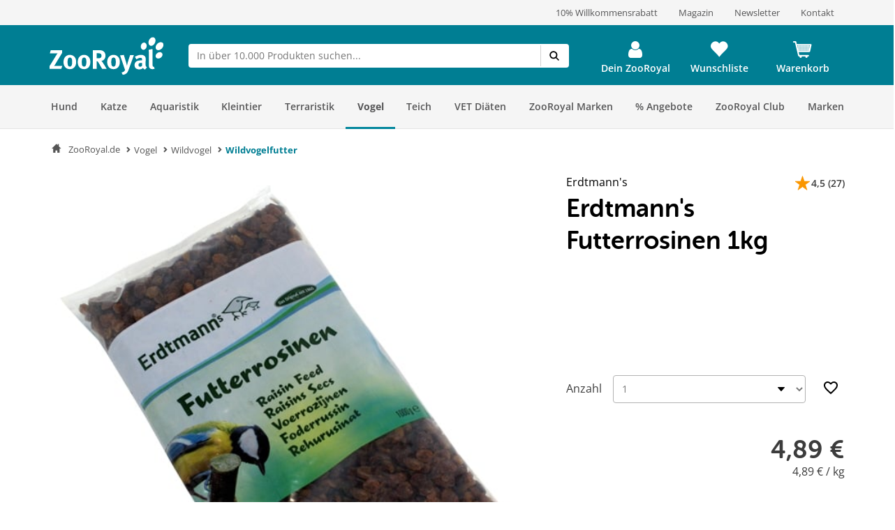

--- FILE ---
content_type: application/javascript
request_url: https://www.zooroyal.de/statics/storefront/p-81c75153.entry.js
body_size: 5351
content:
/*!
 * Copyright (c) REWE Digital GmbH
 */
import{r as s,c as r,h as e,H as t}from"./p-3dee2a57.js";import{i as o,T as a}from"./p-07b1b4c0.js";import{s as i,t as n,e as c}from"./p-7d862e4d.js";import"./p-9bfd723d.js";import"./p-a8158dae.js";const l=".sc-zr-search-form-h{--zr-icon-size:28px}@font-face{font-family:Open Sans;font-style:normal;font-weight:400;src:url(\"/assets/dist/fonts/open-sans/Regular/OpenSans-Regular.woff2\") format(\"woff2\"), url(\"/assets/dist/fonts/open-sans/Regular/OpenSans-Regular.woff\") format(\"woff\"), url(\"/assets/dist/fonts/open-sans/Regular/OpenSans-Regular.eot\") format(\"eot\"), url(\"/assets/dist/fonts/open-sans/Regular/OpenSans-Regular.ttf\") format(\"truetype\")}@font-face{font-family:Open Sans;font-style:normal;font-weight:600;src:url(\"/assets/dist/fonts/open-sans/SemiBold/OpenSans-SemiBold.woff2\") format(\"woff2\"), url(\"/assets/dist/fonts/open-sans/SemiBold/OpenSans-SemiBold.woff\") format(\"woff\"), url(\"/assets/dist/fonts/open-sans/SemiBold/OpenSans-SemiBold.eot\") format(\"eot\"), url(\"/assets/dist/fonts/open-sans/SemiBold/OpenSans-SemiBold.ttf\") format(\"truetype\")}@font-face{font-family:Open Sans;font-style:normal;font-weight:700;src:url(\"/assets/dist/fonts/open-sans/Bold/OpenSans-Bold.woff2\") format(\"woff2\"), url(\"/assets/dist/fonts/open-sans/Bold/OpenSans-Bold.woff\") format(\"woff\"), url(\"/assets/dist/fonts/open-sans/Bold/OpenSans-Bold.eot\") format(\"eot\"), url(\"/assets/dist/fonts/open-sans/Bold/OpenSans-Bold.ttf\") format(\"truetype\")}@font-face{font-family:Open Sans;font-style:italic;font-weight:400;src:url(\"/assets/dist/fonts/open-sans/RegularItalic/OpenSans-RegularItalic.woff2\") format(\"woff2\"), url(\"/assets/dist/fonts/open-sans/RegularItalic/OpenSans-RegularItalic.woff\") format(\"woff\"), url(\"/assets/dist/fonts/open-sans/RegularItalic/OpenSans-RegularItalic.eot\") format(\"eot\"), url(\"/assets/dist/fonts/open-sans/RegularItalic/OpenSans-RegularItalic.ttf\") format(\"truetype\")}@font-face{font-family:Open Sans;font-style:italic;font-weight:600;src:url(\"/assets/dist/fonts/open-sans/SemiBoldItalic/OpenSans-SemiBoldItalic.woff2\") format(\"woff2\"), url(\"/assets/dist/fonts/open-sans/SemiBoldItalic/OpenSans-SemiBoldItalic.woff\") format(\"woff\"), url(\"/assets/dist/fonts/open-sans/SemiBoldItalic/OpenSans-SemiBoldItalic.eot\") format(\"eot\"), url(\"/assets/dist/fonts/open-sans/SemiBoldItalic/OpenSans-SemiBoldItalic.ttf\") format(\"truetype\")}@font-face{font-family:Open Sans;font-style:italic;font-weight:700;src:url(\"/assets/dist/fonts/open-sans/BoldItalic/OpenSans-BoldItalic.woff2\") format(\"woff2\"), url(\"/assets/dist/fonts/open-sans/BoldItalic/OpenSans-BoldItalic.woff\") format(\"woff\"), url(\"/assets/dist/fonts/open-sans/BoldItalic/OpenSans-BoldItalic.eot\") format(\"eot\"), url(\"/assets/dist/fonts/open-sans/BoldItalic/OpenSans-BoldItalic.ttf\") format(\"truetype\")}.sc-zr-search-form-h{--focus-color:var(--ci-primary600);box-sizing:border-box;display:block;padding:12px;position:relative;width:100%;align-self:center}.zr-search-form.sc-zr-search-form{display:flex;justify-content:center}.zr-search-form__formular.sc-zr-search-form{display:flex;width:100%;border-radius:4px;border:2px solid white}.zr-search-form__formular.input-focus.sc-zr-search-form{border-color:var(--focus-color, var(--ci-primary600))}.zr-search-form__formular.flyout-visible.sc-zr-search-form{border-radius:4px 4px 0 0}.zr-search-form__input.sc-zr-search-form{border:2px solid white;color:var(--ci-neutral900, #3c3c3c);font-size:1em;line-height:1.4285714286em;padding:3px 3px 3px 8px;width:100%}.zr-search-form__btn-submit.sc-zr-search-form{background-color:var(--ci-neutral100, #fff);border:none;border-left:1px solid var(--ci-neutral400, #d1d1d1);font-size:0;padding:4px 10px}.zr-search-form__btn-submit.sc-zr-search-form::before{content:\"\";height:var(--zr-icon-size);width:var(--zr-icon-size);display:inline-block;mask-size:contain;-webkit-mask-size:contain;mask-repeat:no-repeat;-webkit-mask-repeat:no-repeat;background-color:var(--ci-neutral900)}.zr-search-form__btn-submit.sc-zr-search-form::before{mask-image:url(\"data:image/svg+xml,%3Csvg width='32' height='32' viewBox='0 0 32 32' fill='none' xmlns='http://www.w3.org/2000/svg'%3E%3Cpath fill-rule='evenodd' clip-rule='evenodd' d='M13.9128 4C8.43833 4 4 8.43728 4 13.9114C4 19.3856 8.43833 23.8229 13.9128 23.8229C16.0837 23.8229 18.0928 23.1245 19.7259 21.9406L25.3279 27.5416C25.9392 28.1529 26.9303 28.1528 27.5416 27.5414C28.1529 26.9301 28.1528 25.939 27.5414 25.3277L21.9403 19.7275C23.1261 18.094 23.8256 16.0838 23.8256 13.9114C23.8256 8.43728 19.3873 4 13.9128 4ZM7.13069 13.9114C7.13069 10.1667 10.1669 7.13065 13.9128 7.13065C17.6587 7.13065 20.6949 10.1667 20.6949 13.9114C20.6949 17.6562 17.6587 20.6922 13.9128 20.6922C10.1669 20.6922 7.13069 17.6562 7.13069 13.9114Z' fill='%2300869d'/%3E%3C/svg%3E\");-webkit-mask-image:url(\"data:image/svg+xml,%3Csvg width='32' height='32' viewBox='0 0 32 32' fill='none' xmlns='http://www.w3.org/2000/svg'%3E%3Cpath fill-rule='evenodd' clip-rule='evenodd' d='M13.9128 4C8.43833 4 4 8.43728 4 13.9114C4 19.3856 8.43833 23.8229 13.9128 23.8229C16.0837 23.8229 18.0928 23.1245 19.7259 21.9406L25.3279 27.5416C25.9392 28.1529 26.9303 28.1528 27.5416 27.5414C28.1529 26.9301 28.1528 25.939 27.5414 25.3277L21.9403 19.7275C23.1261 18.094 23.8256 16.0838 23.8256 13.9114C23.8256 8.43728 19.3873 4 13.9128 4ZM7.13069 13.9114C7.13069 10.1667 10.1669 7.13065 13.9128 7.13065C17.6587 7.13065 20.6949 10.1667 20.6949 13.9114C20.6949 17.6562 17.6587 20.6922 13.9128 20.6922C10.1669 20.6922 7.13069 17.6562 7.13069 13.9114Z' fill='%2300869d'/%3E%3C/svg%3E\")}.zr-search-form__btn-submit.sc-zr-search-form::before{height:18px;width:18px}.zr-search-form__btn-submit.sc-zr-search-form:active::before,.zr-search-form__btn-submit.sc-zr-search-form:hover::before{transform:scale(1.2)}.zr-search-form__btn-submit.sc-zr-search-form:focus{background-color:var(--focus-color, var(--ci-primary600))}.zr-search-form__btn-submit.sc-zr-search-form:focus::before{background-color:var(--ci-neutral100, #fff)}.zr-search-form__btn-reset.sc-zr-search-form{font-size:0;border:none;border-left:1px solid var(--ci-neutral400, #d1d1d1);background-color:var(--ci-neutral100, #fff);padding:4px 10px}.zr-search-form__btn-reset.sc-zr-search-form::before{content:\"\";height:var(--zr-icon-size);width:var(--zr-icon-size);display:inline-block;mask-size:contain;-webkit-mask-size:contain;mask-repeat:no-repeat;-webkit-mask-repeat:no-repeat;background-color:var(--ci-neutral900)}.zr-search-form__btn-reset.sc-zr-search-form::before{mask-image:url(\"data:image/svg+xml,%3Csvg width='18' height='18' viewBox='0 0 18 18' fill='none' xmlns='http://www.w3.org/2000/svg'%3E%3Cpath fill-rule='evenodd' clip-rule='evenodd' d='M16.7101 2.70711C17.1006 2.31658 17.1006 1.68342 16.7101 1.29289C16.3195 0.902369 15.6864 0.902369 15.2958 1.29289L9.00147 7.58726L2.70711 1.29289C2.31658 0.902369 1.68342 0.902369 1.29289 1.29289C0.902369 1.68342 0.902369 2.31658 1.29289 2.70711L7.58726 9.00147L1.29289 15.2958C0.902369 15.6864 0.902369 16.3195 1.29289 16.7101C1.68342 17.1006 2.31658 17.1006 2.70711 16.7101L9.00147 10.4157L15.2958 16.7101C15.6864 17.1006 16.3195 17.1006 16.7101 16.7101C17.1006 16.3195 17.1006 15.6864 16.7101 15.2958L10.4157 9.00147L16.7101 2.70711Z' fill='%233C3C3C'/%3E%3Cpath d='M16.7101 1.29289L16.4449 1.55806L16.4449 1.55806L16.7101 1.29289ZM16.7101 2.70711L16.4449 2.44194V2.44194L16.7101 2.70711ZM15.2958 1.29289L15.561 1.55806V1.55806L15.2958 1.29289ZM9.00147 7.58726L8.73631 7.85242C8.88275 7.99887 9.12019 7.99887 9.26664 7.85242L9.00147 7.58726ZM2.70711 1.29289L2.97227 1.02773V1.02773L2.70711 1.29289ZM1.29289 1.29289L1.55806 1.55806L1.55806 1.55806L1.29289 1.29289ZM1.29289 2.70711L1.02773 2.97227H1.02773L1.29289 2.70711ZM7.58726 9.00147L7.85242 9.26664C7.99887 9.12019 7.99887 8.88275 7.85242 8.73631L7.58726 9.00147ZM1.29289 15.2958L1.55806 15.561H1.55806L1.29289 15.2958ZM1.29289 16.7101L1.55806 16.4449L1.55806 16.4449L1.29289 16.7101ZM2.70711 16.7101L2.44194 16.4449H2.44194L2.70711 16.7101ZM9.00147 10.4157L9.26664 10.1505C9.19631 10.0802 9.10093 10.0407 9.00147 10.0407C8.90202 10.0407 8.80663 10.0802 8.73631 10.1505L9.00147 10.4157ZM15.2958 16.7101L15.0307 16.9752L15.2958 16.7101ZM16.7101 15.2958L16.9752 15.0307L16.7101 15.2958ZM10.4157 9.00147L10.1505 8.73631C10.0802 8.80663 10.0407 8.90202 10.0407 9.00147C10.0407 9.10093 10.0802 9.19631 10.1505 9.26664L10.4157 9.00147ZM16.4449 1.55806C16.689 1.80214 16.689 2.19786 16.4449 2.44194L16.9752 2.97227C17.5122 2.4353 17.5122 1.5647 16.9752 1.02773L16.4449 1.55806ZM15.561 1.55806C15.8051 1.31398 16.2008 1.31398 16.4449 1.55806L16.9752 1.02773C16.4382 0.490757 15.5676 0.490757 15.0307 1.02773L15.561 1.55806ZM9.26664 7.85242L15.561 1.55806L15.0307 1.02773L8.73631 7.32209L9.26664 7.85242ZM2.44194 1.55806L8.73631 7.85242L9.26664 7.32209L2.97227 1.02773L2.44194 1.55806ZM1.55806 1.55806C1.80214 1.31398 2.19786 1.31398 2.44194 1.55806L2.97227 1.02773C2.4353 0.490757 1.5647 0.490757 1.02773 1.02773L1.55806 1.55806ZM1.55806 2.44194C1.31398 2.19786 1.31398 1.80214 1.55806 1.55806L1.02773 1.02773C0.490757 1.5647 0.490757 2.4353 1.02773 2.97227L1.55806 2.44194ZM7.85242 8.73631L1.55806 2.44194L1.02773 2.97227L7.32209 9.26664L7.85242 8.73631ZM1.55806 15.561L7.85242 9.26664L7.32209 8.73631L1.02773 15.0307L1.55806 15.561ZM1.55806 16.4449C1.31398 16.2008 1.31398 15.8051 1.55806 15.561L1.02773 15.0307C0.490757 15.5676 0.490757 16.4382 1.02773 16.9752L1.55806 16.4449ZM2.44194 16.4449C2.19786 16.689 1.80214 16.689 1.55806 16.4449L1.02773 16.9752C1.5647 17.5122 2.4353 17.5122 2.97227 16.9752L2.44194 16.4449ZM8.73631 10.1505L2.44194 16.4449L2.97227 16.9752L9.26664 10.6809L8.73631 10.1505ZM15.561 16.4449L9.26664 10.1505L8.73631 10.6809L15.0307 16.9752L15.561 16.4449ZM16.4449 16.4449C16.2008 16.689 15.8051 16.689 15.561 16.4449L15.0307 16.9752C15.5676 17.5122 16.4382 17.5122 16.9752 16.9752L16.4449 16.4449ZM16.4449 15.561C16.689 15.8051 16.689 16.2008 16.4449 16.4449L16.9752 16.9752C17.5122 16.4382 17.5122 15.5676 16.9752 15.0307L16.4449 15.561ZM10.1505 9.26664L16.4449 15.561L16.9752 15.0307L10.6809 8.73631L10.1505 9.26664ZM16.4449 2.44194L10.1505 8.73631L10.6809 9.26664L16.9752 2.97227L16.4449 2.44194Z' fill='%233C3C3C'/%3E%3C/svg%3E%0A\");-webkit-mask-image:url(\"data:image/svg+xml,%3Csvg width='18' height='18' viewBox='0 0 18 18' fill='none' xmlns='http://www.w3.org/2000/svg'%3E%3Cpath fill-rule='evenodd' clip-rule='evenodd' d='M16.7101 2.70711C17.1006 2.31658 17.1006 1.68342 16.7101 1.29289C16.3195 0.902369 15.6864 0.902369 15.2958 1.29289L9.00147 7.58726L2.70711 1.29289C2.31658 0.902369 1.68342 0.902369 1.29289 1.29289C0.902369 1.68342 0.902369 2.31658 1.29289 2.70711L7.58726 9.00147L1.29289 15.2958C0.902369 15.6864 0.902369 16.3195 1.29289 16.7101C1.68342 17.1006 2.31658 17.1006 2.70711 16.7101L9.00147 10.4157L15.2958 16.7101C15.6864 17.1006 16.3195 17.1006 16.7101 16.7101C17.1006 16.3195 17.1006 15.6864 16.7101 15.2958L10.4157 9.00147L16.7101 2.70711Z' fill='%233C3C3C'/%3E%3Cpath d='M16.7101 1.29289L16.4449 1.55806L16.4449 1.55806L16.7101 1.29289ZM16.7101 2.70711L16.4449 2.44194V2.44194L16.7101 2.70711ZM15.2958 1.29289L15.561 1.55806V1.55806L15.2958 1.29289ZM9.00147 7.58726L8.73631 7.85242C8.88275 7.99887 9.12019 7.99887 9.26664 7.85242L9.00147 7.58726ZM2.70711 1.29289L2.97227 1.02773V1.02773L2.70711 1.29289ZM1.29289 1.29289L1.55806 1.55806L1.55806 1.55806L1.29289 1.29289ZM1.29289 2.70711L1.02773 2.97227H1.02773L1.29289 2.70711ZM7.58726 9.00147L7.85242 9.26664C7.99887 9.12019 7.99887 8.88275 7.85242 8.73631L7.58726 9.00147ZM1.29289 15.2958L1.55806 15.561H1.55806L1.29289 15.2958ZM1.29289 16.7101L1.55806 16.4449L1.55806 16.4449L1.29289 16.7101ZM2.70711 16.7101L2.44194 16.4449H2.44194L2.70711 16.7101ZM9.00147 10.4157L9.26664 10.1505C9.19631 10.0802 9.10093 10.0407 9.00147 10.0407C8.90202 10.0407 8.80663 10.0802 8.73631 10.1505L9.00147 10.4157ZM15.2958 16.7101L15.0307 16.9752L15.2958 16.7101ZM16.7101 15.2958L16.9752 15.0307L16.7101 15.2958ZM10.4157 9.00147L10.1505 8.73631C10.0802 8.80663 10.0407 8.90202 10.0407 9.00147C10.0407 9.10093 10.0802 9.19631 10.1505 9.26664L10.4157 9.00147ZM16.4449 1.55806C16.689 1.80214 16.689 2.19786 16.4449 2.44194L16.9752 2.97227C17.5122 2.4353 17.5122 1.5647 16.9752 1.02773L16.4449 1.55806ZM15.561 1.55806C15.8051 1.31398 16.2008 1.31398 16.4449 1.55806L16.9752 1.02773C16.4382 0.490757 15.5676 0.490757 15.0307 1.02773L15.561 1.55806ZM9.26664 7.85242L15.561 1.55806L15.0307 1.02773L8.73631 7.32209L9.26664 7.85242ZM2.44194 1.55806L8.73631 7.85242L9.26664 7.32209L2.97227 1.02773L2.44194 1.55806ZM1.55806 1.55806C1.80214 1.31398 2.19786 1.31398 2.44194 1.55806L2.97227 1.02773C2.4353 0.490757 1.5647 0.490757 1.02773 1.02773L1.55806 1.55806ZM1.55806 2.44194C1.31398 2.19786 1.31398 1.80214 1.55806 1.55806L1.02773 1.02773C0.490757 1.5647 0.490757 2.4353 1.02773 2.97227L1.55806 2.44194ZM7.85242 8.73631L1.55806 2.44194L1.02773 2.97227L7.32209 9.26664L7.85242 8.73631ZM1.55806 15.561L7.85242 9.26664L7.32209 8.73631L1.02773 15.0307L1.55806 15.561ZM1.55806 16.4449C1.31398 16.2008 1.31398 15.8051 1.55806 15.561L1.02773 15.0307C0.490757 15.5676 0.490757 16.4382 1.02773 16.9752L1.55806 16.4449ZM2.44194 16.4449C2.19786 16.689 1.80214 16.689 1.55806 16.4449L1.02773 16.9752C1.5647 17.5122 2.4353 17.5122 2.97227 16.9752L2.44194 16.4449ZM8.73631 10.1505L2.44194 16.4449L2.97227 16.9752L9.26664 10.6809L8.73631 10.1505ZM15.561 16.4449L9.26664 10.1505L8.73631 10.6809L15.0307 16.9752L15.561 16.4449ZM16.4449 16.4449C16.2008 16.689 15.8051 16.689 15.561 16.4449L15.0307 16.9752C15.5676 17.5122 16.4382 17.5122 16.9752 16.9752L16.4449 16.4449ZM16.4449 15.561C16.689 15.8051 16.689 16.2008 16.4449 16.4449L16.9752 16.9752C17.5122 16.4382 17.5122 15.5676 16.9752 15.0307L16.4449 15.561ZM10.1505 9.26664L16.4449 15.561L16.9752 15.0307L10.6809 8.73631L10.1505 9.26664ZM16.4449 2.44194L10.1505 8.73631L10.6809 9.26664L16.9752 2.97227L16.4449 2.44194Z' fill='%233C3C3C'/%3E%3C/svg%3E%0A\")}.zr-search-form__btn-reset.sc-zr-search-form::before{transition:transform 150ms ease-in;height:14px;width:14px}.zr-search-form__btn-reset.sc-zr-search-form:active::before,.zr-search-form__btn-reset.sc-zr-search-form:hover::before{transform:rotate(90deg)}.zr-search-form__btn-reset.sc-zr-search-form:focus{background-color:var(--focus-color, var(--ci-primary600))}.zr-search-form__btn-reset.sc-zr-search-form:focus::before{background-color:var(--ci-neutral100, #fff)}.zr-search-form__flyout.sc-zr-search-form{-webkit-font-smoothing:antialiased;background-color:var(--vx-search-flyout-background-color, var(--ci-neutral100, #fff));border-top:1px solid var(--ci-neutral400, #d1d1d1);box-shadow:var(--vx-search-flyout-box-shadow, 0 3px 3px 0 rgba(0, 0, 0, 0.5));border-radius:0 0 4px 4px;color:var(--vx-search-flyout-text-color, var(--ci-neutral900, #000));padding:8px 16px;position:absolute;top:calc(100% - 12px);width:auto;left:12px;right:12px;opacity:0;z-index:2;pointer-events:none;transform:translateY(-12px);transition:none}.flyout-visible.sc-zr-search-form .zr-search-form__flyout.sc-zr-search-form{min-height:80px;opacity:1;transform:translateY(0);pointer-events:auto;transition:opacity 0.3s ease-in, transform 0.3s ease-in}.zr-search-form__list-header.sc-zr-search-form{color:var(--ci-neutral600, #878787);line-height:16px;font-size:12px;margin-top:0}.zr-search-form__suggestions.sc-zr-search-form{list-style:none;padding:0;margin-bottom:16px}.zr-search-form__suggestions-logo.sc-zr-search-form{max-height:40px;padding-right:16px}.zr-search-form__suggestions-banner.sc-zr-search-form{max-width:100%}.zr-search-form__products.sc-zr-search-form{list-style:none;padding:0}.zr-search-form__suggestion-item.sc-zr-search-form{display:flex;align-items:center;gap:6px;font-size:16px;line-height:24px;padding:8px 0;cursor:pointer;margin-bottom:8px;color:var(--ci-neutral700, #5b5b5b)}.zr-search-form__suggestion-item.sc-zr-search-form a.sc-zr-search-form:first-child{flex:1;display:flex;align-items:center;text-decoration:none;color:var(--ci-neutral800)}.zr-search-form__suggestion-item.sc-zr-search-form a.sc-zr-search-form:first-child::before{content:\"\";height:var(--zr-icon-size);width:var(--zr-icon-size);display:inline-block;mask-size:contain;-webkit-mask-size:contain;mask-repeat:no-repeat;-webkit-mask-repeat:no-repeat;background-color:var(--ci-neutral900)}.zr-search-form__suggestion-item.sc-zr-search-form a.sc-zr-search-form:first-child::before{mask-image:url(\"data:image/svg+xml,%3Csvg width='32' height='32' viewBox='0 0 32 32' fill='none' xmlns='http://www.w3.org/2000/svg'%3E%3Cpath fill-rule='evenodd' clip-rule='evenodd' d='M13.9128 4C8.43833 4 4 8.43728 4 13.9114C4 19.3856 8.43833 23.8229 13.9128 23.8229C16.0837 23.8229 18.0928 23.1245 19.7259 21.9406L25.3279 27.5416C25.9392 28.1529 26.9303 28.1528 27.5416 27.5414C28.1529 26.9301 28.1528 25.939 27.5414 25.3277L21.9403 19.7275C23.1261 18.094 23.8256 16.0838 23.8256 13.9114C23.8256 8.43728 19.3873 4 13.9128 4ZM7.13069 13.9114C7.13069 10.1667 10.1669 7.13065 13.9128 7.13065C17.6587 7.13065 20.6949 10.1667 20.6949 13.9114C20.6949 17.6562 17.6587 20.6922 13.9128 20.6922C10.1669 20.6922 7.13069 17.6562 7.13069 13.9114Z' fill='%2300869d'/%3E%3C/svg%3E\");-webkit-mask-image:url(\"data:image/svg+xml,%3Csvg width='32' height='32' viewBox='0 0 32 32' fill='none' xmlns='http://www.w3.org/2000/svg'%3E%3Cpath fill-rule='evenodd' clip-rule='evenodd' d='M13.9128 4C8.43833 4 4 8.43728 4 13.9114C4 19.3856 8.43833 23.8229 13.9128 23.8229C16.0837 23.8229 18.0928 23.1245 19.7259 21.9406L25.3279 27.5416C25.9392 28.1529 26.9303 28.1528 27.5416 27.5414C28.1529 26.9301 28.1528 25.939 27.5414 25.3277L21.9403 19.7275C23.1261 18.094 23.8256 16.0838 23.8256 13.9114C23.8256 8.43728 19.3873 4 13.9128 4ZM7.13069 13.9114C7.13069 10.1667 10.1669 7.13065 13.9128 7.13065C17.6587 7.13065 20.6949 10.1667 20.6949 13.9114C20.6949 17.6562 17.6587 20.6922 13.9128 20.6922C10.1669 20.6922 7.13069 17.6562 7.13069 13.9114Z' fill='%2300869d'/%3E%3C/svg%3E\")}.zr-search-form__suggestion-item.sc-zr-search-form a.sc-zr-search-form:first-child::before{background-color:var(--ci-neutral700);height:17px;width:17px;margin:0 5px}.zr-search-form__suggestion-item.sc-zr-search-form a.sc-zr-search-form:first-child:focus,.zr-search-form__suggestion-item.sc-zr-search-form a.sc-zr-search-form:first-child:active,.zr-search-form__suggestion-item.sc-zr-search-form a.sc-zr-search-form:first-child:hover{color:var(--ci-primary500)}.zr-search-form__suggestion-item.sc-zr-search-form a.sc-zr-search-form:focus-visible{outline:2px solid var(--focus-color, var(--ci-primary600)) !important}.zr-search-form__product-item.sc-zr-search-form{margin-bottom:12px}.zr-search-form__no-results.sc-zr-search-form{padding-top:20px}.zr-search-form__results-button-container.sc-zr-search-form{display:flex;justify-content:center;padding:0 0 8px}.zr-search-form__results-button-container.sc-zr-search-form .zr-search-form__results-button.sc-zr-search-form{width:100%;font-size:1em;background:none;color:var(--ci-neutral900);border:0.3px solid var(--ci-neutral300);border-radius:4px}.zr-search-form__results-button-container.sc-zr-search-form .zr-search-form__results-button.sc-zr-search-form:focus,.zr-search-form__results-button-container.sc-zr-search-form .zr-search-form__results-button.sc-zr-search-form:active,.zr-search-form__results-button-container.sc-zr-search-form .zr-search-form__results-button.sc-zr-search-form:hover{color:var(--ci-primary500);box-shadow:0 2px 6px -1px var(--ci-neutral400);border:none}.zr-search-form__results-button-container.sc-zr-search-form .zr-search-form__results-button.sc-zr-search-form:focus-visible{outline:2px solid var(--focus-color, var(--ci-primary600)) !important}@media only screen and (min-width: 768px){.zr-search-form__flyout.sc-zr-search-form{z-index:1040}.zr-search-form__flyout.sc-zr-search-form .zr-search-form__results-button.sc-zr-search-form{font-size:1.1428571429em;padding:8px 16px}}";const f=l;const h=class{constructor(e){s(this,e);this.searchInputChange=r(this,"searchInputChange",7);this.lastSearchQueries=[];this.brandSuggestionQueries=[];this.brandLogos=[];this.productSearchSuggestions=[];this.lastSearchEmitted="";this.handleSubmit=s=>{if(this.inputValue.trim().length<this.minSearchChars){s.preventDefault()}else{this.showFlyout=false}};this.handleSearchInputChange=s=>{var r;this.inputValue=this.inputElement.value;if(["Space","ArrowDown","ArrowUp"].includes(s["code"])){return}clearTimeout(this.debounceTimeout);if(s["code"]==="Enter"&&this.inputValue.trim().length>=this.minSearchChars){(r=this.inputElement.form)===null||r===void 0?void 0:r.submit();return}this.debounceTimeout=setTimeout((()=>{if(this.inputElement.value){if(this.inputElement.value!==this.lastSearchEmitted){this.lastSearchEmitted=this.inputElement.value;this.searchInputChange.emit({value:this.inputElement.value.trim()})}}else{this.emptyOutInput()}}),this.debounceTime)};this.emptyOutInput=()=>{this.inputValue="";this.lastSearchEmitted="";this.totalResults=0;this.brandSuggestions=[];this.productSuggestions=[]};this.handleSearchInputClear=()=>{this.emptyOutInput();this.inputElement.focus()};this.handleInputFocus=()=>{this.showFlyout=true;this.hasInputFocus=true};this.handleInputBlur=()=>{this.hasInputFocus=false};this.handleButtonFocus=()=>{this.hasInputFocus=true};this.translationService=o.resolve(a);this.debounceTime=500;this.isSearching=false;this.action=undefined;this.brandSuggestions=[];this.productSuggestions=[];this.category="productsearch";this.searchType="searchflyout_brand";this.showNumberSuggestions=4;this.totalResults=0;this.userSearches=[];this.minSearchChars=3;this.ariaSelected=false;this.showFlyout=false;this.inputValue="";this.hasInputFocus=false;this.debounceTimeout=null}handleClickOutside(s){if(!s.target.closest(".zr-search-form")){this.showFlyout=false}}handleFlyoutBlur(s){if(!s.target.closest(".zr-search-form")){this.showFlyout=false}}async loadTranslations(){var s;return(s=this.translationService)===null||s===void 0?void 0:s.findOne("frontend/index/search").then((s=>{i.state.translations=Object.assign(Object.assign({},i.state.translations),s)})).catch((s=>console.error("Failed fetching loadTranslations",s)))}async componentWillLoad(){await this.loadTranslations()}async componentDidRender(){this.productSearchSuggestions=Array.from(document.querySelectorAll(".zr-product-teaser"))}storeUserQueries(s,r){if(s){this.lastSearchQueries[r]=s}else{this.lastSearchQueries=[]}}storeBrandSuggestionQueries(s,r){if(s){this.brandSuggestionQueries[r]=s}else{this.brandSuggestionQueries=[]}}storeBrandLogo(s,r){if(s){this.brandLogos[r]=s}else{this.brandLogos=[]}}handleKeyNavigation(s){const r=[];this.brandSuggestionQueries.forEach(((s,e)=>{r.push(s);if(this.brandLogos[e]){r.push(this.brandLogos[e])}}));const e=[...this.lastSearchQueries,...r,...this.productSearchSuggestions,...this.totalResultsButton?[this.totalResultsButton]:[]];if(s.key==="Escape"){this.inputElement.focus()}if(s.key==="ArrowDown"){console.log("ArrowDown",e);s.preventDefault();if(e.length>0){const r=e.findIndex((r=>r===s.target));if(r===-1){e[0].focus()}else if(r<e.length-1){e[r+1].focus()}else if(r===e.length-1){e[0].focus()}}}if(s.key==="ArrowUp"){s.preventDefault();if(e.length>0){const r=e.findIndex((r=>r===s.target));if(r===-1){e[e.length-1].focus()}else if(r>0){e[r-1].focus()}else if(r===0){e[e.length-1].focus()}}}}render(){var s,r,o,a,i;return e(t,{key:"98a7ec8d09267783ac6ee00ce6149eef5559878f"},e("div",{key:"72e983d75c809bcf5931446cf0eb075bb8d50682",class:"zr-search-form"},e("form",{key:"4e795439ea234c2ec388e6ae739c8ba2f603431d",action:this.action,method:"get",class:{"zr-search-form__formular":true,"flyout-visible":this.showFlyout,"input-focus":this.hasInputFocus},onSubmit:this.handleSubmit,role:"search"},e("input",{key:"87687d436bf10163380d39253532749e72db2636",class:"zr-search-form__input","aria-label":n("frontend/index/search.searchInputAriaLabel","Sucheingabe"),"aria-controls":"search-flyout","aria-haspopup":"listbox",name:"sSearch",placeholder:n("frontend/index/search.searchInputPlaceholder","Suche..."),type:"search",inputmode:"search",ref:s=>this.inputElement=s,value:this.inputValue,onFocus:this.handleInputFocus,onBlur:this.handleInputBlur,onKeyUp:s=>this.handleSearchInputChange(s),onKeyDown:this.handleKeyNavigation.bind(this),autocomplete:"off"}),this.inputValue.length>0&&e("button",{type:"reset",class:"zr-search-form__btn-reset","aria-label":n("frontend/index/search.resetButtonAriaLabel","Suchfeld zurücksetzen"),onClick:this.handleSearchInputClear,onFocus:this.handleButtonFocus,onBlur:this.handleInputBlur},n("frontend/index/search.Reset","Reset")),e("button",{key:"328643d2ad7cd5fbd522d0a739d337ab0230bc5f",class:"zr-search-form__btn-submit","aria-label":n("frontend/index/search.searchButtonAriaLabel","Suchtext absenden"),type:"submit",onFocus:this.handleButtonFocus,onBlur:this.handleInputBlur},n("frontend/index/search.IndexSearchFieldSubmit","Suchen")),e("div",{key:"1fa3b4ec50fd9d097fa19f0a2c3372f8faedda9e",id:"search-flyout",class:"zr-search-form__flyout"},this.isSearching&&e("vx-loading-spinner",null),!this.isSearching&&this.inputValue.length<3&&this.userSearches.length>0&&e("section",{"aria-labelledby":"last-searches"},e("h2",{id:"last-searches",class:"zr-search-form__list-header"},n("frontend/index/search.searchLastSearchesHeader","Zuletzt gesucht")),e("ul",{class:"zr-search-form__suggestions","aria-label":"Zuletzt gesucht",role:"list"},this.userSearches.slice(0,this.showNumberSuggestions).map(((s,r)=>e("li",{id:`last-searches-${r}`,class:"zr-search-form__suggestion-item"},e("a",{title:s,href:`/search?sSearch=${encodeURIComponent(s)}`,tabindex:-1,ref:s=>this.storeUserQueries(s,r)},s)))))),this.inputValue.length>2&&[((s=this.brandSuggestions)===null||s===void 0?void 0:s.length)>0&&[e("section",{"aria-labelledby":"product-recommandtions"},e("h2",{id:"product-recommadtions",class:"zr-search-form__list-header"},n("frontend/index/search.searchBrandRecommendationHeader","Marken")),e("ul",{class:"zr-search-form__suggestions","aria-label":"Marken",role:"list"},(r=this.brandSuggestions)===null||r===void 0?void 0:r.slice(0,this.showNumberSuggestions).map(((s,r)=>e("li",{class:"zr-search-form__suggestion-item"},e("a",{class:"zr-search-form__suggestions-link",title:s.name,href:`/search?sSearch=${encodeURIComponent(s.name)}`,innerHTML:s.name,tabindex:-1,ref:s=>this.storeBrandSuggestionQueries(s,r)}),s.logoUrl&&s.shopUrl&&!["cz","at"].includes(location.hostname.split(".").pop())&&e("a",{class:"zr-search-form__shop-link",href:c({searchUrl:s.shopUrl,searchTerm:this.inputValue,searchType:this.searchType,category:this.category}),ref:s=>this.storeBrandLogo(s,r),title:s.name,tabindex:-1,"aria-label":"Zum Marken Shop"},e("img",{class:"zr-search-form__suggestions-logo",src:s.logoUrl,alt:`${s.name} logo`})))))))],((o=this.productSuggestions)===null||o===void 0?void 0:o.length)>0&&[e("section",{"aria-labelledby":"product-suggestions"},e("h2",{id:"product-suggestions",class:"zr-search-form__list-header"},n("frontend/index/search.searchListBestsellterHeader","Bestseller")),e("ul",{class:"zr-search-form__products","aria-label":"Bestseller"},(a=this.productSuggestions)===null||a===void 0?void 0:a.filter((s=>s.name)).slice(0,this.showNumberSuggestions).map(((s,r)=>e("li",{id:`product-suggestions-${r}`,class:"zr-search-form__product-item"},e("zr-product-teaser",{searchTerm:this.inputValue,product:s,context:"search-flyout",class:"zr-product-tile--search-flyout"}))))))]||!this.isSearching&&e("div",{class:"zr-search-form__no-results"},n("frontend/index/search.searchNoResults","Leider konnten wir keine Produkte für deine Suche finden.")),this.totalResults>this.showNumberSuggestions&&e("div",{class:"zr-search-form__results-button-container"},e("button",{class:"zr-search-form__results-button","aria-label":n("frontend/index/search.searchShowAllResultsAriaLabel","Alle Ergebnisse anzeigen"),tabindex:-1,type:"submit",ref:s=>this.totalResultsButton=s},n("frontend/index/search.searchShowAllResults","Alle Ergebnisse anzeigen")," (",this.totalResults,")"))],((i=this.brandSuggestions)===null||i===void 0?void 0:i.length)>0&&this.brandSuggestions[0].bannerUrl&&e("div",{class:"zr-search-form__suggestions-banner-container"},e("a",{href:this.brandSuggestions[0].shopUrl,title:this.brandSuggestions[0].name,tabindex:-1},e("img",{class:"zr-search-form__suggestions-banner",loading:"lazy",src:this.brandSuggestions[0].bannerUrl,alt:`${this.brandSuggestions[0].name} banner`})))))))}};h.style=f;export{h as zr_search_form};
//# sourceMappingURL=p-81c75153.entry.js.map